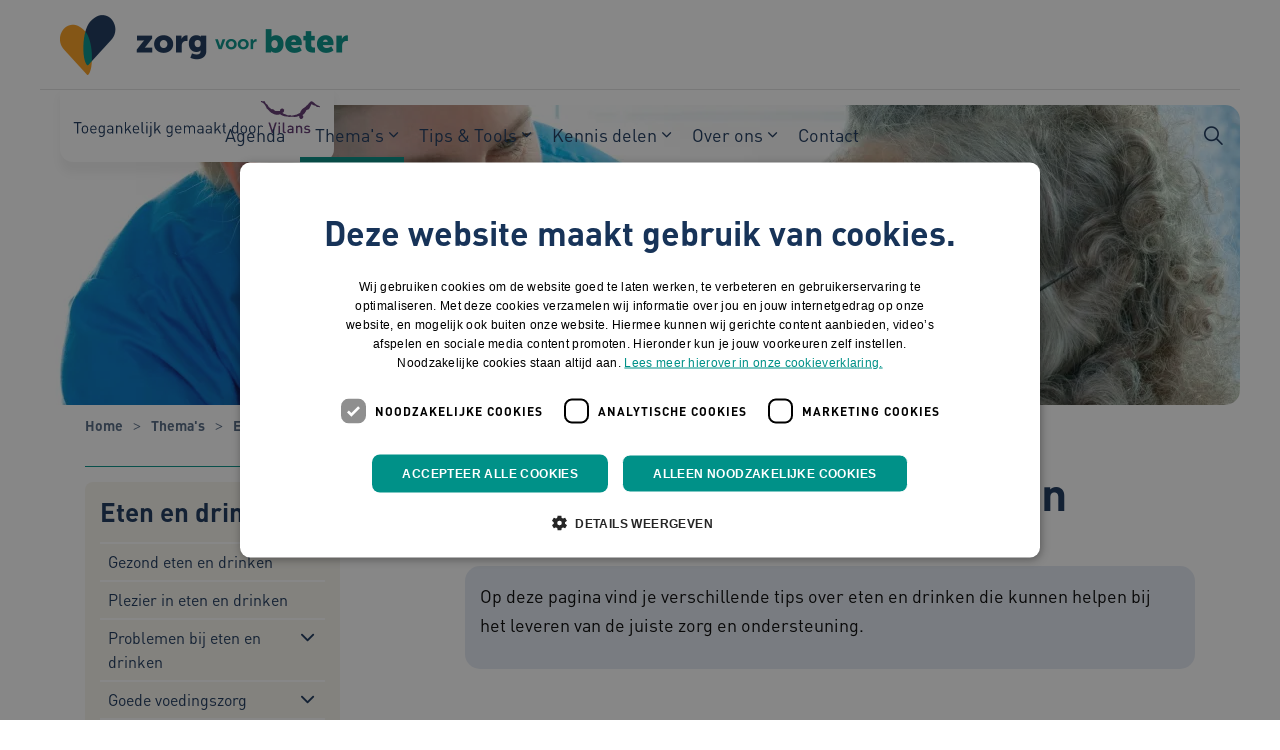

--- FILE ---
content_type: text/html; charset=utf-8
request_url: https://www.zorgvoorbeter.nl/thema-s/eten-en-drinken/tips
body_size: 14314
content:

<!DOCTYPE html>
<html dir="ltr" lang="nl" class="no-js usn baseline">
<head>
    
    
    <script type="text/javascript" charset="UTF-8">
const params = new URLSearchParams(window.location.search)
if (!params.has('blueconic'))
{
document.write('<script src="//cdn.cookie-script.com/s/a63053b69551073e6efa1e113ae061e4.js"><\/script>');
}
</script>

<script  type='text/plain' data-cookiescript='accepted' data-cookiecategory='targeting' src="https://i308.zorgvoorbeter.nl/script.js"></script>
    
<!-- Server Side Tracking by Taggrs.io -->
 <script>(function(w,d,s,l,i){w[l]=w[l]||[];w[l].push({'gtm.start':new Date().getTime(),event:'gtm.js'});var f=d.getElementsByTagName(s)[0],j=d.createElement(s),dl=l!='dataLayer'?'&l='+l:'';j.async=true;j.src='https://sst.zorgvoorbeter.nl/dirtG7BgPv.js?tg='+i+dl;f.parentNode.insertBefore(j,f);})(window,document,'script','dataLayer','5X9TRNV');</script>
<!-- End Server Side Tracking by Taggrs.io -->

    <meta charset="utf-8">
    <meta name="viewport" content="width=device-width, initial-scale=1, shrink-to-fit=no, maximum-scale=2">

    
    <title>Tips over eten en drinken in de ouderenzorg</title>
    <meta name="description" content="Op deze pagina vind je verschillende tips over eten en drinken die kunnen helpen bij het leveren van de juiste zorg en ondersteuning.">
        <link rel="canonical" href="https://www.zorgvoorbeter.nl/thema-s/eten-en-drinken/tips" />
<meta name="robots" content="index,follow" />

<meta name="id" content="a5cd75ac-f462-411a-8d84-68c65224d46e" />
<meta name="slug" content="zorgvoorbeter_nl_tips_over_eten_en_drinken" />
<meta name="current_channel" content="zorgvoorbeter_nl" />
<meta name="codename" content="tips_over_eten_en_drinken" />
<meta name="type" content="article" />

<meta name="twitter:site" content="@zorgvoorbeter" />
<meta name="twitter:title" content="Tips over eten en drinken" />
<meta name="twitter:description" content="Op deze pagina vind je verschillende tips voor betere zorg bij eten en drinken." />
<meta name="twitter:card" content="Op deze pagina vind je verschillende tips voor betere zorg bij eten en drinken." />
<meta name="twitter:image" content="https://media.vilans.nl/image/upload/t_twittercard/v1669023046/Visuals/zorgverlener-voert-oudere-vrouw.jpg" />

<meta name="og:description" content="Op deze pagina vind je verschillende tips voor betere zorg bij eten en drinken." />
<meta name="og:title" content="Tips over eten en drinken" />
<meta property="og:url" content="https://www.zorgvoorbeter.nl/thema-s/eten-en-drinken/tips" />
<meta property="og:type" content="website" />
<meta property="og:image" content="https://media.vilans.nl/image/upload/t_ogimage/v1669023046/Visuals/zorgverlener-voert-oudere-vrouw.jpg" />
<meta property="og:site_name" content="zorgvoorbeter_nl" />
<meta property="og:locale" content="nl-NL" />
<meta property="article:modified_time" content="2025-09-15T06:41:55.0000000Z" />
<meta property="article:published_time" content="2025-03-12T23:00:00.0000000Z" />
<meta property="fb:admins" content="" />

<meta name="target_audience_code" content="ouderen" />
<meta name="target_audience" content="Ouderen" />
<meta name="functions_code" content="verpleegkundigen,verzorgenden,zorgverleners,mantelzorgers" />
<meta name="functions" content="Verpleegkundigen,Verzorgenden,Zorgverleners ,Mantelzorgers" />
<meta name="care_types_code" content="ouderenzorg,verpleeghuissector" />
<meta name="care_types" content="Ouderenzorg ,Verpleeghuiszorg " />
<meta name="themes_code" content="kwaliteit_van_zorg,gezondheid,drinken,eten" />
<meta name="themes" content="Kwaliteit van zorg ,Gezondheid,Drinken,Eten" />
<meta name="source_channel_code" content="zorgvoorbeter_nl" />
<meta name="source_channel" content="zorgvoorbeter.nl" />
<meta name="target_channels_code" content="zorgvoorbeter_nl" />
<meta name="target_channels" content="zorgvoorbeter.nl" />

<script type="application/ld+json">{"@context": "https://schema.org","@type": "WebPage","name": "Tips over eten en drinken","dateModified":"2025-09-15T06:41:55.0000000Z","datePublished":"2025-06-26T18:26:14.0000000Z","publisher":{"@type":"Person","name":"Mieke van Hamersveld","jobTitle":"Onderzoeker","knowsAbout":"Het structureel en optimaal laten stromen van kennis over de langdurige zorg, tussen praktijk, onderwijs en wetenschap. Zodat zorgprofessionals, mantelzorgers en studenten in zorg en welzijn toegang hebben tot kennis die hen past. Dát is wat mij drijft binnen mijn werk bij Vilans.\nAls projectleider ‘Verbinden onderwijs, onderzoek en praktijk’ probeer ik, samen met mijn collega Nathalie Stolwijk, een bijdrage te leveren aan het optimaliseren van deze kennisinfrastructuur door kennisbehoeften van zorgprofessionals, mantelzorgers en studenten structureel en gestructureerd in kaart te brengen. Zodat kennisorganisaties, onderwijs, wetenschap en praktijk hier hun activiteiten op aan kunnen passen en de zorgprofessional antwoord krijgt op zijn kennisvragen.\nOm de kennisinfrastructuur echt goed te laten stromen is een goede samenwerking tussen bovengenoemde partijen essentieel. Ik denk dat op dit vlak nog veel te winnen valt. Ook hier zet ik me graag voor in door samen met andere organisaties in gesprek te gaan hoe beter te verbinden op het gebied van kennisvragen en de kennisinfrastructuur in het algemeen. Samen kunnen we zoveel meer dan alleen!&nbsp;\nAls we breder kijken dan is een goed werkende kennisinfrastructuur tevens een vereiste voor de passende zorg van de toekomst: zorg die zowel mensgericht, houdbaar als duurzaam is. Binnen het thema Passende zorg werk ik binnen Vilans mee aan het beter vindbaar maken van passende interventies.\nNaast mijn interesse in passende zorg en de kennisinfrastructuur, heeft het inhoudelijke thema eten en drinken bij dementie nog steeds een speciale plek in mijn hart. Als voormalig diëtist in de ouderenzorg ben ik nog steeds betrokken bij diverse projecten rondom dit thema en ik geef nog steeds graag advies op het gebied van voedingsvisie en -beleid binnen het verpleeghuis en eten en drinken bij dementie.\nHeb je vragen voor me of vind je het leuk om eens van gedachten te wisselen? Laat het me even weten. Ik sta altijd open voor een kop thee!\nWapenfeiten\n\n  Is opgeleid als diëtist en klinisch epidemioloog.&nbsp;\n  Is projectleider bij het project ‘Verbinden onderwijs, onderzoek en praktijk’ (kennisinfrastructuur langdurige zorg).\n  Is onderzoeker bij het programma ‘Passende zorg - onderbouwde interventies’.\n  Heeft 12 jaar ervaring in de langdurige zorg als diëtist en adviseur eten en drinken. Zowel in de thuiszorg als in het verpleeghuis.&nbsp;\n  Schreef mee aan het thema Eten en drinken op Zorg voor Beter.\n"},"image":"https://media.vilans.nl/image/upload/t_ogimage/v1669023046/Visuals/zorgverlener-voert-oudere-vrouw.jpg"}</script>

    





        <link href="/sb/vilans-ltr-css-bundle.css.v639016933944924558" media="all" rel="stylesheet" />

    <link href="/sb/shared-css-bundle.css.v639016933944924558" media="all" rel="stylesheet" />
    <link href="/sb/vilans-css-bundle.css.v639016933944924558" rel="stylesheet" media="screen and (min-width:1075px)">
    <link href="/sb/vilans-css-bundle.css.v639016933944924558" rel="preload" media="all" as="style" onload="this.rel='stylesheet'">
    <link rel="stylesheet" media="all" href="/uSkinned/css/generated/978ff7b5-15b9-41c3-b95f-57e9ac1e80c0.css?version=638986327985900000" />

    <link href="/sb/vilans-css-large-bundle.css.v639016933944924558" media="screen and (min-width:1075px)" rel="stylesheet" />
    <link href="/sb/vilans-css-small-bundle.css.v639016933944924558" media="screen and (min-width:0) and (max-width:1074px)" rel="stylesheet" />

    <link href="/sb/vilans-css-prnt-bundle.css.v639016933944924558" media="print" rel="stylesheet" />




            <link rel="shortcut icon" type="image/png" href="/media/hekhpuw1/favicon.png?width=32&amp;height=32">
        <link rel="apple-touch-icon" sizes="57x57" type="image/png" href="/media/hekhpuw1/favicon.png?width=57&amp;height=57">
        <link rel="apple-touch-icon" sizes="60x60" type="image/png" href="/media/hekhpuw1/favicon.png?width=60&amp;height=60">
        <link rel="apple-touch-icon" sizes="72x72" type="image/png" href="/media/hekhpuw1/favicon.png?width=72&amp;height=72">
        <link rel="apple-touch-icon" sizes="76x76" type="image/png" href="/media/hekhpuw1/favicon.png?width=76&amp;height=76">
        <link rel="apple-touch-icon" sizes="114x114" type="image/png" href="/media/hekhpuw1/favicon.png?width=114&amp;height=114">
        <link rel="apple-touch-icon" sizes="120x120" type="image/png" href="/media/hekhpuw1/favicon.png?width=120&amp;height=120">
        <link rel="apple-touch-icon" sizes="144x144" type="image/png" href="/media/hekhpuw1/favicon.png?width=144&amp;height=144">
        <link rel="apple-touch-icon" sizes="152x152" type="image/png" href="/media/hekhpuw1/favicon.png?width=152&amp;height=152">
        <link rel="apple-touch-icon" sizes="180x180" type="image/png" href="/media/hekhpuw1/favicon.png?width=180&amp;height=180">
        <link rel="icon" sizes="16x16" type="image/png" href="/media/hekhpuw1/favicon.png?width=16&amp;height=16">
        <link rel="icon" sizes="32x32" type="image/png" href="/media/hekhpuw1/favicon.png?width=32&amp;height=32">
        <link rel="icon" sizes="96x96" type="image/png" href="/media/hekhpuw1/favicon.png?width=96&amp;height=96">
        <link rel="icon" sizes="192x192" type="image/png" href="/media/hekhpuw1/favicon.png?width=192&amp;height=192">
        <meta name="msapplication-square70x70logo" content="/media/hekhpuw1/favicon.png?width=70&height=70" />
        <meta name="msapplication-square150x150logo" content="/media/hekhpuw1/favicon.png?width=150&height=150" />
        <meta name="msapplication-wide310x150logo" content="/media/hekhpuw1/favicon.png?width=310&height=150" />
        <meta name="msapplication-square310x310logo" content="/media/hekhpuw1/favicon.png?width=310&height=310" />

    
    

    
              <script nonce="KS2vczr9U2P/kqkywDLbMcEc">
                window.hydrationQueue = window.hydrationQueue || [];
              </script>
            

    
    

</head>
<body 
    
 class="body-bg body-bg-solid header-06-lg header-04-sm show_header-on-scroll-lg show_header-on-scroll-sm directional-icons-chevron    max-width       main-navigation-underline-link-hover  secondary-navigation-underline-link-hover  content-underline-link-hover  footer-underline-link-hover     zoom_hover"

>


    <!-- Server Side Tracking by Taggrs.io (noscript) -->
 <noscript><iframe src="https://sst.zorgvoorbeter.nl/dirtG7BgPv.html?tg=5X9TRNV" height="0" width="0" style="display:none;visibility:hidden"></iframe></noscript>
<!-- End Server Side Tracking by Taggrs.io (noscript) -->
    

<!-- Skip links -->
<a class="skip-to-content visually-hidden-focusable" id="skip-to-content-link" href="#site-content">Naar hoofdinhoud</a>
<a class="skip-to-content visually-hidden-focusable" id="skip-to-footer-link" href="#site-footer">Naar footer</a>
<!--// Skip links -->
<!-- Site -->
<div id="site">

    <!-- Header -->
        

    <header id="site-header" class="header-bg header-bg-solid" tabindex="-1">
        <div class="container-fluid">
            <div class="row">

                    <div id="logo" >
        <a href="/" title="Zorg voor Beter">
                    <picture>
                            <source type="image/webp" srcset="/media/ut2pcvgb/logo-zvb_rgb_2.png?format=webp" width="245" height="60">
                            <img src="/media/ut2pcvgb/logo-zvb_rgb_2.png?format=webp" alt="Logo Zorg voor Beter, naar de homepage" width="245" height="60">

                    </picture>
            <span>Zorg voor Beter</span>
        </a>
    </div>



                    <button id="burgerNavStyle" class="expand-header expand-3-bars expand-even-lines expand-active-cross" type="button" aria-expanded="false" aria-label="Menu in/uitklappen">
                        <span>
                            <i class="expand-text">Menu</i>
                        </span>
                    </button>

                
        <nav aria-label="Main Navigation" class="main nav-dropdown navigation-dropdown-bg navigation-dropdown-bg-solid">
            <ul>

                    <li  class="no-child ">
                        <span><a href="https://www.zorgvoorbeter.nl/agenda"    >Agenda</a></span>
                    </li>
                    <li  class="has-child active">
                        <span><a href="https://www.zorgvoorbeter.nl/thema-s"    >Thema's</a></span>
                            <button class="expand-subpages" type="button" aria-expanded="false" aria-label="Subpagina&#x27;s in/uitklappen Thema's">
                                <span aria-hidden="true">Subpagina&#x27;s in/uitklappen Thema's</span>
                            </button>
                                <ul  class="nav-main-col-3 nav-main-width-720">
                    <li  class="no-child ">
                        <span><a href="https://www.zorgvoorbeter.nl/thema-s/communiceren-in-de-zorg"    >Communiceren in de zorg</a></span>
                    </li>
                    <li  class="no-child ">
                        <span><a href="https://www.zorgvoorbeter.nl/thema-s/dementie"    >Dementie</a></span>
                    </li>
                    <li  class="no-child ">
                        <span><a href="https://www.zorgvoorbeter.nl/thema-s/depressie"    >Depressie</a></span>
                    </li>
                    <li  class="no-child ">
                        <span><a href="https://www.zorgvoorbeter.nl/thema-s/digitale-zorg"    >Digitale zorg</a></span>
                    </li>
                    <li  class="no-child ">
                        <span><a href="https://www.zorgvoorbeter.nl/thema-s/diversiteit-en-inclusie"    >Diversiteit en inclusie</a></span>
                    </li>
                    <li  class="no-child active">
                        <span><a href="https://www.zorgvoorbeter.nl/thema-s/eten-en-drinken"    >Eten en drinken</a></span>
                    </li>
                    <li  class="no-child ">
                        <span><a href="https://www.zorgvoorbeter.nl/thema-s/huidletsel"    >Huidletsel</a></span>
                    </li>
                    <li  class="no-child ">
                        <span><a href="https://www.zorgvoorbeter.nl/thema-s/infectiepreventie"    >Infectiepreventie</a></span>
                    </li>
                    <li  class="no-child ">
                        <span><a href="https://www.zorgvoorbeter.nl/thema-s/informele-zorg"    >Informele zorg</a></span>
                    </li>
                    <li  class="no-child ">
                        <span><a href="https://www.zorgvoorbeter.nl/thema-s/intimiteit-en-seksualiteit"    >Intimiteit en seksualiteit</a></span>
                    </li>
                    <li  class="no-child ">
                        <span><a href="https://www.zorgvoorbeter.nl/thema-s/lichamelijke-verzorging"    >Lichamelijke verzorging</a></span>
                    </li>
                    <li  class="no-child ">
                        <span><a href="https://www.zorgvoorbeter.nl/thema-s/medicatieveiligheid"    >Medicatieveiligheid</a></span>
                    </li>
                    <li  class="no-child ">
                        <span><a href="https://www.zorgvoorbeter.nl/thema-s/palliatieve-zorg"    >Palliatieve zorg</a></span>
                    </li>
                    <li  class="no-child ">
                        <span><a href="https://www.zorgvoorbeter.nl/thema-s/persoonsgerichte-zorg"    >Persoonsgerichte zorg</a></span>
                    </li>
                    <li  class="no-child ">
                        <span><a href="https://www.zorgvoorbeter.nl/thema-s/samenwerken-in-de-wijk"    >Samenwerken in de wijk</a></span>
                    </li>
                    <li  class="no-child ">
                        <span><a href="https://www.zorgvoorbeter.nl/thema-s/valpreventie"    >Valpreventie</a></span>
                    </li>
                    <li  class="no-child ">
                        <span><a href="https://www.zorgvoorbeter.nl/thema-s/werken-met-het-zorgdossier"    >Werken met het zorgdossier</a></span>
                    </li>
                    <li  class="no-child ">
                        <span><a href="https://www.zorgvoorbeter.nl/thema-s/werkplezier"    >Werkplezier</a></span>
                    </li>
                    <li  class="no-child ">
                        <span><a href="https://www.zorgvoorbeter.nl/thema-s/zelfredzaamheid"    >Zelfredzaamheid</a></span>
                    </li>
                    <li  class="no-child ">
                        <span><a href="https://www.zorgvoorbeter.nl/thema-s/zingeving"    >Zingeving</a></span>
                    </li>
                    <li  class="no-child ">
                        <span><a href="https://www.zorgvoorbeter.nl/thema-s/zorg-en-dwang"    >Zorg en dwang</a></span>
                    </li>
                                </ul>
                    </li>
                    <li  class="has-child ">
                        <span><a href="https://www.zorgvoorbeter.nl/tips-tools"    >Tips & Tools</a></span>
                            <button class="expand-subpages" type="button" aria-expanded="false" aria-label="Subpagina&#x27;s in/uitklappen Tips & Tools">
                                <span aria-hidden="true">Subpagina&#x27;s in/uitklappen Tips & Tools</span>
                            </button>
                                <ul  class="nav-main-col-1 nav-main-width-240">
                    <li  class="no-child ">
                        <span><a href="https://www.zorgvoorbeter.nl/tips-tools/tips"    >Tips</a></span>
                    </li>
                    <li  class="no-child ">
                        <span><a href="https://www.zorgvoorbeter.nl/tips-tools/tools"    >Tools</a></span>
                    </li>
                    <li  class="no-child ">
                        <span><a href="https://www.zorgvoorbeter.nl/tips-tools/triage"    >Triage</a></span>
                    </li>
                                </ul>
                    </li>
                    <li  class="has-child ">
                        <span><a href="https://www.zorgvoorbeter.nl/kennis-delen"    >Kennis delen</a></span>
                            <button class="expand-subpages" type="button" aria-expanded="false" aria-label="Subpagina&#x27;s in/uitklappen Kennis delen">
                                <span aria-hidden="true">Subpagina&#x27;s in/uitklappen Kennis delen</span>
                            </button>
                                <ul  class="nav-main-col-1 nav-main-width-240">
                    <li  class="no-child ">
                        <span><a href="https://www.zorgvoorbeter.nl/kennis-delen/duurzame-zorg"    >Duurzame zorg</a></span>
                    </li>
                    <li  class="no-child ">
                        <span><a href="https://www.zorgvoorbeter.nl/kennis-delen/generiek-kompas"    >Generiek kompas</a></span>
                    </li>
                    <li  class="no-child ">
                        <span><a href="https://www.zorgvoorbeter.nl/kennis-delen/leren-en-veranderen"    >Leren en veranderen</a></span>
                    </li>
                    <li  class="no-child ">
                        <span><a href="https://www.zorgvoorbeter.nl/kennis-delen/onderwijs"    >Onderwijs</a></span>
                    </li>
                    <li  class="no-child ">
                        <span><a href="https://www.zorgvoorbeter.nl/kennis-delen/wetgeving"    >Wetgeving</a></span>
                    </li>
                    <li  class="no-child ">
                        <span><a href="https://www.zorgvoorbeter.nl/kennis-delen/zorgakkoorden"    >Zorgakkoorden</a></span>
                    </li>
                                </ul>
                    </li>
                    <li  class="has-child ">
                        <span><a href="https://www.zorgvoorbeter.nl/over-ons"    >Over ons</a></span>
                            <button class="expand-subpages" type="button" aria-expanded="false" aria-label="Subpagina&#x27;s in/uitklappen Over ons">
                                <span aria-hidden="true">Subpagina&#x27;s in/uitklappen Over ons</span>
                            </button>
                                <ul  class="nav-main-col-1 nav-main-width-240">
                    <li  class="no-child ">
                        <span><a href="https://www.zorgvoorbeter.nl/over-ons/over-zorg-voor-beter"    >Over Zorg voor Beter</a></span>
                    </li>
                    <li  class="no-child ">
                        <span><a href="https://www.zorgvoorbeter.nl/over-ons/onze-experts"    >Onze experts</a></span>
                    </li>
                    <li  class="no-child ">
                        <span><a href="https://www.zorgvoorbeter.nl/over-ons/promotiepagina"    >Promotiepagina</a></span>
                    </li>
                    <li  class="no-child ">
                        <span><a href="https://www.zorgvoorbeter.nl/over-ons/het-zorg-voor-beter-panel"    >Het Zorg voor Beter-panel</a></span>
                    </li>
                                </ul>
                    </li>
                    <li  class="no-child ">
                        <span><a href="https://www.zorgvoorbeter.nl/contact"    >Contact</a></span>
                    </li>
            </ul>
        </nav>


                
                
                
        <div class="form site-search-form site-search" aria-label="">
            <form role="search" action="/zoekresultaten/" method="get" name="searchForm">
                <div class="form-container">
                    <div class="form-group">
                        <input type="text" class="form-control js-search-text" name="search_field" aria-label="Zoek op de site"
                               placeholder="Zoek op de site" value="">
                    </div>
                    <button type="submit" role="button" aria-label="Zoeken" class="btn base-btn-bg base-btn-bg-solid base-btn-bg-hover-solid base-btn-text base-btn-borders btn-search">
                        <span></span>
                        <i aria-hidden="true" class="icon usn_ion-ios-search"></i>
                    </button>
                </div>
            </form>
            <button class="expand-search" data-bs-toggle="collapse" type="button" aria-expanded="false" aria-label="Zoekbalk in/uitklappen">
                <em>Zoekopdracht in/uitklappen</em>
                <i aria-hidden="true" class="icon usn_ion-ios-search search-icon"></i>
                <i aria-hidden="true" class="icon usn_ion-md-close close-icon"></i>
            </button>
        </div>

            </div>
        </div>
    </header>


    <!--// Header -->
    <!-- Content -->
    <main id="site-content" tabindex="-1">
            

    <section id="7bed044e-f58e-4325-9d54-fa3a30e9d53d" class="content component usn_cmp_pods base-bg base-bg-solid  tagline-container" >  

        <div class="component-inner">
                    <div class="container">


            

        <div class="component-main row listing  listing_basic-grid listing-pods "  role=list>
    <div class="item   items-1 col-12 item_text-boxed item_overlay usn_pod_textimage text-left tagline " data-os-animation="fadeIn" data-os-animation-delay="0s" data-os-animation-duration="1,2s" role=listitem>
            <div class="inner  base-bg base-bg-solid ">
                    <a href="https://www.zorgvoorbeter.nl/toegankelijk-gemaakt-door-vilans"  >
                    <div class="info align-self-center">

                        

                            <div class="text base-text">
                                <p><img src="/media/ufhj1yyz/zvbtaglinemonopaars.svg" alt="Toegankelijk gemaakt door Vilans"></p>
                            </div>

                    </div>
                </a>
            </div>
    </div>
    <div class="item   items-1 col-12 item_text-boxed item_overlay usn_pod_textimage text-left tagline tagline-compact " data-os-animation="fadeIn" data-os-animation-delay="0s" data-os-animation-duration="1,2s" role=listitem>
            <div class="inner  base-bg base-bg-solid ">
                    <a href="https://www.zorgvoorbeter.nl/toegankelijk-gemaakt-door-vilans"  >
                    <div class="info align-self-center">

                        

                            <div class="text base-text">
                                <p><img src="/media/ldefflyf/zvbtaglinecompact.svg" alt="Toegankelijk gemaakt door Vilans"></p>
                            </div>

                    </div>
                </a>
            </div>
    </div>
        </div>




                    </div>
        </div>
    </section>


    <section id="3ae77472-f1a0-40ef-90aa-7c10d5b119e6" class="content component usn_cmp_previewchannelsswitch base-bg base-bg-solid has-box-shadows " >  

        <div class="component-inner">


            


        </div>
    </section>

            








    <section id="d04405c3-7835-41ce-b47b-6d14cc718464" class="content component usn_cmp_reusablecomponents base-bg base-bg-solid pb-0 " >  

        <div class="component-inner">
                    <div class="container-fluid pl-0 pr-0">


                        <div class="" data-os-animation="fadeIn" data-os-animation-delay="0s" data-os-animation-duration="1,2s">

                                    <div class="component usn_cmp_truelimebanner">
                                        





<div class="item  item_short-banner  base-bg base-bg-solid ">


        <picture>
            <source type="image/avif" srcset="https://media.vilans.nl/image/upload/t_herobanner/f_auto,q_auto/v1669023046/Visuals/zorgverlener-voert-oudere-vrouw.jpg" media="(min-width: 991px)">
            <source type="image/webp" srcset="https://media.vilans.nl/image/upload/t_herobanner/f_auto,q_auto/v1669023046/Visuals/zorgverlener-voert-oudere-vrouw.jpg" media="(min-width: 991px)">
            <source type="image/png" srcset="https://media.vilans.nl/image/upload/t_herobanner/f_auto,q_auto/v1669023046/Visuals/zorgverlener-voert-oudere-vrouw.jpg" media="(min-width: 991px)">
            <source type="image/jpeg" srcset="https://media.vilans.nl/image/upload/t_herobanner/f_auto,q_auto/v1669023046/Visuals/zorgverlener-voert-oudere-vrouw.jpg" media="(min-width: 991px)">

            <source type="image/avif" srcset="https://media.vilans.nl/image/upload/t_herobanner/f_auto,q_auto,w_990,c_scale/v1669023046/Visuals/zorgverlener-voert-oudere-vrouw.jpg" media="(min-width: 771px)">
            <source type="image/webp" srcset="https://media.vilans.nl/image/upload/t_herobanner/f_auto,q_auto,w_990,c_scale/v1669023046/Visuals/zorgverlener-voert-oudere-vrouw.jpg" media="(min-width: 771px)">
            <source type="image/png" srcset="https://media.vilans.nl/image/upload/t_herobanner/f_auto,q_auto,w_990,c_scale/v1669023046/Visuals/zorgverlener-voert-oudere-vrouw.jpg" media="(min-width: 771px)">
            <source type="image/jpeg" srcset="https://media.vilans.nl/image/upload/t_herobanner/f_auto,q_auto,w_990,c_scale/v1669023046/Visuals/zorgverlener-voert-oudere-vrouw.jpg" media="(min-width: 771px)">

            <source type="image/avif" srcset="https://media.vilans.nl/image/upload/t_herobanner/f_auto,q_auto,w_770,c_scale/v1669023046/Visuals/zorgverlener-voert-oudere-vrouw.jpg" media="(min-width: 576px)">
            <source type="image/webp" srcset="https://media.vilans.nl/image/upload/t_herobanner/f_auto,q_auto,w_770,c_scale/v1669023046/Visuals/zorgverlener-voert-oudere-vrouw.jpg" media="(min-width: 576px)">
            <source type="image/png" srcset="https://media.vilans.nl/image/upload/t_herobanner/f_auto,q_auto,w_770,c_scale/v1669023046/Visuals/zorgverlener-voert-oudere-vrouw.jpg" media="(min-width: 576px)">
            <source type="image/jpeg" srcset="https://media.vilans.nl/image/upload/t_herobanner/f_auto,q_auto,w_770,c_scale/v1669023046/Visuals/zorgverlener-voert-oudere-vrouw.jpg" media="(min-width: 576px)">

            <source type="image/avif" srcset="https://media.vilans.nl/image/upload/t_herobanner/f_auto,q_auto,w_575,c_scale/v1669023046/Visuals/zorgverlener-voert-oudere-vrouw.jpg" media="(min-width: 0px)">
            <source type="image/webp" srcset="https://media.vilans.nl/image/upload/t_herobanner/f_auto,q_auto,w_575,c_scale/v1669023046/Visuals/zorgverlener-voert-oudere-vrouw.jpg" media="(min-width: 0px)">
            <source type="image/avif" srcset="https://media.vilans.nl/image/upload/t_herobanner/f_auto,q_auto,w_575,c_scale/v1669023046/Visuals/zorgverlener-voert-oudere-vrouw.jpg" media="(min-width: 0px)">
            <source type="image/jpeg" srcset="https://media.vilans.nl/image/upload/t_herobanner/f_auto,q_auto,w_575,c_scale/v1669023046/Visuals/zorgverlener-voert-oudere-vrouw.jpg" media="(min-width: 0px)">

            <img class="image background-image" src="https://media.vilans.nl/image/upload/t_herobanner/f_auto,q_auto/v1669023046/Visuals/zorgverlener-voert-oudere-vrouw.jpg" alt="">
        </picture>

    <div class="inner">
        <div class="container">
            <div class="row text-left justify-content-center info_align-middle">
                <div class="info col">
                    <div class="d-table">
                        <div class="d-table-cell">
                            






                            



                        </div>
                    </div>
                </div>
            </div>
        </div>
    </div>

</div>
                                    </div>
            </div>



                    </div>
        </div>
    </section>

<!-- Breadcrumb -->
 



<section class="breadcrumb-trail">
    <div class="container">
        <nav aria-label="">
            <ol class="breadcrumb" itemscope itemtype="http://schema.org/BreadcrumbList">
                    <li class="breadcrumb-item" itemprop="itemListElement" itemscope itemtype="http://schema.org/ListItem">
                        <a href="https://www.zorgvoorbeter.nl" itemtype="http://schema.org/Thing" itemprop="item">
                            <span itemprop="name"><i aria-hidden="true" class="icon before"></i>Home</span>
                        </a>
                        <meta itemprop="position" content="1"/>
                    </li>
                    <li class="breadcrumb-item" itemprop="itemListElement" itemscope itemtype="http://schema.org/ListItem">
                        <a href="https://www.zorgvoorbeter.nl/thema-s" itemtype="http://schema.org/Thing" itemprop="item">
                            <span itemprop="name"><i aria-hidden="true" class="icon before"></i>Thema's</span>
                        </a>
                        <meta itemprop="position" content="2"/>
                    </li>
                    <li class="breadcrumb-item" itemprop="itemListElement" itemscope itemtype="http://schema.org/ListItem">
                        <a href="https://www.zorgvoorbeter.nl/thema-s/eten-en-drinken" itemtype="http://schema.org/Thing" itemprop="item">
                            <span itemprop="name"><i aria-hidden="true" class="icon before"></i>Eten en drinken</span>
                        </a>
                        <meta itemprop="position" content="3"/>
                    </li>

                <li itemprop="itemListElement" itemscope itemtype="http://schema.org/ListItem" class="breadcrumb-item active" aria-current="page">
                    <span itemprop="name">
                        <i aria-hidden="true" class="icon before"></i>Tips over eten en drinken
                    </span>
                    <meta itemprop="position" content="4"/>
                </li>
            </ol>
        </nav>
    </div>
</section>
<!--// Breadcrumb -->

    <section class="content component base-bg base-bg-solid"><div class="container">

<div class="row justify-content-between">
        <!-- Second column -->
        <div class="left-col col-xl-3 col-lg-4 col-12 order-lg-1 order-2 mobile-bottom-col">







        <!-- Pods -->
        <div class="swp">

                <div class="listing listing-pods">


                <div class="item usn_pod_truelimesubnavigationpod swp-item show-on-top-mobile">
                    <div class="inner">
                        


            <nav aria-label="Sub Page Navigation" class="tl-sub c6-bg c6-bg-solid">
                <h2 class="heading c6-heading heading-h3">
                    <a href="https://www.zorgvoorbeter.nl/thema-s/eten-en-drinken" class="c6-heading">
                        Eten en drinken
                    </a>
                    <i aria-hidden="true" class="icon"></i>
                </h2>
                <button class="expand-button" type="button" aria-expanded="false" aria-label="Submenu in/uitklappen">
                    <span aria-hidden="true">Submenu in/uitklappen</span>
                </button>
            <ul>
                        <li  class="no-child ">
                            <span class="c6-open">
                                <a href="https://www.zorgvoorbeter.nl/thema-s/eten-en-drinken/gezond-eten-en-drinken" class="c6-link" >
Gezond eten en drinken                                </a>

                            </span>


                        </li>
                        <li  class="no-child ">
                            <span class="c6-open">
                                <a href="https://www.zorgvoorbeter.nl/thema-s/eten-en-drinken/plezier-in-eten-en-drinken" class="c6-link" >
Plezier in eten en drinken                                </a>

                            </span>


                        </li>
                        <li  class="has-child ">
                            <span class="c6-open">
                                <a href="https://www.zorgvoorbeter.nl/thema-s/eten-en-drinken/problemen-bij-eten-en-drinken" class="c6-link" >
Problemen bij eten en drinken                                </a>

                                    <i aria-hidden="true" class="icon"></i>
                            </span>

                                    <button class="expand-subpages" type="button" aria-expanded="false" aria-label="Subpagina&#x27;s in/uitklappen Problemen bij eten en drinken">
                                        <span aria-hidden="true">Subpagina&#x27;s in/uitklappen Problemen bij eten en drinken</span>
                                    </button>

            <ul>
                        <li  class="no-child ">
                            <span class="c6-open">
                                <a href="https://www.zorgvoorbeter.nl/thema-s/eten-en-drinken/problemen-bij-eten-en-drinken/slikproblemen" class="c6-link" >
Slikproblemen                                </a>

                            </span>


                        </li>
                        <li  class="no-child ">
                            <span class="c6-open">
                                <a href="https://www.zorgvoorbeter.nl/thema-s/eten-en-drinken/problemen-bij-eten-en-drinken/ondervoeding" class="c6-link" >
Ondervoeding                                </a>

                            </span>


                        </li>
                        <li  class="no-child ">
                            <span class="c6-open">
                                <a href="https://www.zorgvoorbeter.nl/thema-s/eten-en-drinken/problemen-bij-eten-en-drinken/uitdroging" class="c6-link" >
Uitdroging                                </a>

                            </span>


                        </li>
                        <li  class="no-child ">
                            <span class="c6-open">
                                <a href="https://www.zorgvoorbeter.nl/thema-s/eten-en-drinken/problemen-bij-eten-en-drinken/overgewicht" class="c6-link" >
Overgewicht                                </a>

                            </span>


                        </li>
            </ul>
                        </li>
                        <li  class="has-child ">
                            <span class="c6-open">
                                <a href="https://www.zorgvoorbeter.nl/thema-s/eten-en-drinken/goede-voedingszorg" class="c6-link" >
Goede voedingszorg                                </a>

                                    <i aria-hidden="true" class="icon"></i>
                            </span>

                                    <button class="expand-subpages" type="button" aria-expanded="false" aria-label="Subpagina&#x27;s in/uitklappen Goede voedingszorg">
                                        <span aria-hidden="true">Subpagina&#x27;s in/uitklappen Goede voedingszorg</span>
                                    </button>

            <ul>
                        <li  class="no-child ">
                            <span class="c6-open">
                                <a href="https://www.zorgvoorbeter.nl/thema-s/eten-en-drinken/goede-voedingszorg/wegen-meten-en-bmi" class="c6-link" >
Wegen, meten en BMI                                </a>

                            </span>


                        </li>
                        <li  class="no-child ">
                            <span class="c6-open">
                                <a href="https://www.zorgvoorbeter.nl/thema-s/eten-en-drinken/goede-voedingszorg/eten-en-drinken-bij-dementie" class="c6-link" >
Eten en drinken bij dementie                                </a>

                            </span>


                        </li>
            </ul>
                        </li>
                        <li  class="no-child ">
                            <span class="c6-open">
                                <a href="https://www.zorgvoorbeter.nl/thema-s/eten-en-drinken/richtlijnen" class="c6-link" >
Richtlijnen                                </a>

                            </span>


                        </li>
                        <li  class="has-child ">
                            <span class="c6-open">
                                <a href="https://www.zorgvoorbeter.nl/thema-s/eten-en-drinken/scholing" class="c6-link" >
Scholing                                </a>

                                    <i aria-hidden="true" class="icon"></i>
                            </span>

                                    <button class="expand-subpages" type="button" aria-expanded="false" aria-label="Subpagina&#x27;s in/uitklappen Scholing">
                                        <span aria-hidden="true">Subpagina&#x27;s in/uitklappen Scholing</span>
                                    </button>

            <ul>
                        <li  class="no-child ">
                            <span class="c6-open">
                                <a href="https://www.zorgvoorbeter.nl/thema-s/eten-en-drinken/scholing/test-je-kennis-over-eten-en-drinken" class="c6-link" >
Test je kennis over eten en drinken                                </a>

                            </span>


                        </li>
            </ul>
                        </li>
                        <li  class="no-child ">
                            <span class="c6-open">
                                <a href="https://www.zorgvoorbeter.nl/thema-s/eten-en-drinken/tools" class="c6-link" >
Tools                                </a>

                            </span>


                        </li>
                        <li  class="no-child active">
                            <span class="c6-open">
                                <a href="https://www.zorgvoorbeter.nl/thema-s/eten-en-drinken/tips" class="c6-link" aria-current="page">
Tips                                </a>

                            </span>


                        </li>
                        <li  class="no-child ">
                            <span class="c6-open">
                                <a href="https://www.zorgvoorbeter.nl/thema-s/eten-en-drinken/praktijkvoorbeelden" class="c6-link" >
Praktijkvoorbeelden                                </a>

                            </span>


                        </li>
            </ul>
            </nav>

                    </div>
                </div>
                    <div class="item usn_pod_code swp-item ">
                        <div class="inner">
                                <div class="code-item " data-os-animation="fadeIn" data-os-animation-delay="0s" data-os-animation-duration="1,2s">
        <p style="margin: 0; color: rgba(var(--base-text), 1);">Deel deze pagina via:</p>
<ul style="display: flex; flex-wrap: wrap; gap: 15px; padding-bottom: 15px; margin: 0; list-style: none;">
    <li>
        <a href="https://wa.me/?text=:%20https%3A%2f%2fwww.zorgvoorbeter.nl&amp;via=vilans" title="Deel via Whatsapp" onclick="window.open('https://wa.me/?text=' + encodeURIComponent(document.title) + ':%20' + encodeURIComponent(document.URL)); return false;">
            <img style="width:24px;height:24px;border-radius:0;" class="lazypreload lazyloaded" src="/media/wxka3h4w/zorgvoorbeterwhatsapp.svg" data-src="/media/wxka3h4w/zorgvoorbeterwhatsapp.svg" alt="Deel deze pagina via Whatsapp">
        </a>
    </li>
    <li>
        <a href="mailto:?subject=&amp;body=:%20https%3A%2f%2fwww.zorgvoorbeter.nl" title="Deel via e-mail" onclick="window.open('mailto:?subject=' + encodeURIComponent(document.title) + '&amp;body=' +  encodeURIComponent(document.URL)); return false;">
            <img style="width:24px;height:24px;border-radius:0;" class="lazypreload lazyloaded" src="/media/qeljplxh/zorgvoorbetermail.svg" data-src="/media/qeljplxh/zorgvoorbetermail.svg" alt="Deel deze pagina via e-mail">
        </a>
    </li>
    <li>
        <a href="http://www.linkedin.com/shareArticle?mini=true&amp;url=https%3A%2f%2fwww.zorgvoorbeter.nl&amp;title=&amp;summary=&amp;source=https%3A%2f%2fwww.zorgvoorbeter.nl" title="Deel op LinkedIn" onclick="window.open('http://www.linkedin.com/shareArticle?mini=true&amp;url=' + encodeURIComponent(document.URL) + '&amp;title=' +  encodeURIComponent(document.title)); return false;">
            <img style="width:24px;height:24px;border-radius:0;" class="lazypreload lazyloaded" src="/media/swibn335/zorgvoorbeterlinkedin.svg" data-src="/media/swibn335/zorgvoorbeterlinkedin.svg" alt="Deel deze pagina op LinkedIn">
        </a>
    </li>
    <li>
        <a href="https://www.facebook.com/sharer/sharer.php?u=https%3A%2f%2fwww.zorgvoorbeter.nl&amp;t=" title="Deel op Facebook" onclick="window.open('https://www.facebook.com/sharer/sharer.php?u=' + encodeURIComponent(document.URL) + '&amp;t=' + encodeURIComponent(document.URL)); return false;">
            <img style="width:13px;height:24px;border-radius:0;" class="lazypreload lazyloaded" src="/media/w0qjwafp/zorgvoorbeterfacebook.svg" data-src="/media/w0qjwafp/zorgvoorbeterfacebook.svg" alt="Deel deze pagina op Facebook">
        </a>
    </li>
    <li>
        <a href="https://x.com/intent/tweet?source=https%3A%2f%2fwww.zorgvoorbeter.nl&amp;text=:%20https%3A%2f%2fwww.zorgvoorbeter.nl&amp;via=vilans" title="Deel op X (voorheen Twitter)" onclick="window.open('https://x.com/intent/tweet?text=' + encodeURIComponent(document.title) + ':%20' + encodeURIComponent(document.URL)); return false;">
            <img style="width:24px;height:24px;border-radius:0;" class="lazypreload lazyloaded" src="/media/y0lbcr3g/zorgvoorbeterx.svg" data-src="/media/y0lbcr3g/zorgvoorbeterx.svg" alt="Deel deze pagina op X (voorheen Twitter)">
        </a>
    </li>
</ul>
    </div>

                        </div>
                    </div>

                </div>

        </div>
        <!--// Pods -->

        </div>
        <!--// Second column -->
    <!-- Content column -->
    <div class="content-col right-col col-lg-8 col-12 order-lg-2 order-1">
        




    <section id="8e4727b6-2431-4973-8f9d-2881b790fb36" class="content component usn_cmp_truelimetext base-bg base-bg-solid  icon-title" >  

        <div class="component-inner">


            

        <div class="info">
            



<h1><img src="/media/r4ofqmeg/zvb_eten_en_drinken.svg?width=500&amp;height=500" alt="" width="500" height="500">Tips over eten en drinken</h1>        </div>




        </div>
    </section>


    <section id="dca101e8-19c2-4c9c-8979-3bef2f1d8177" class="content component usn_cmp_truelimetext c7-bg c7-bg-solid  " >  

        <div class="component-inner">


            

        <div class="info">
            



<p>Op deze pagina vind je verschillende tips over eten en drinken die kunnen helpen bij het leveren van de juiste zorg en ondersteuning. </p>        </div>




        </div>
    </section>


    <section id="b8c821a4-3be8-4525-8bf2-97f2f48bf7bc" class="content component usn_cmp_truelimetext base-bg base-bg-solid  " >  

        <div class="component-inner">


            

        <div class="info">
            

        </div>




        </div>
    </section>


    <section id="e6508ca3-bc3d-431c-be60-676bcd85948d" class="content component usn_cmp_overviewvar01 base-bg base-bg-solid  " >  

        <div class="component-inner">


            



    <span aria-hidden="true" id="p-tipoverzicht"></span>
    <div class="component-main row  listing  listing_basic-grid"
    section_key="e6508ca3-bc3d-431c-be60-676bcd85948d" ph_key="" role=list >
                <div class="item item-kontent items-3 col-12 item_text-below text-left os-animation " data-os-animation="fadeIn" data-os-animation-delay="0s" data-os-animation-duration="1,2s" role=listitem>
                    <div class="inner  ">
                        <a class="blocklink" href="/tips-tools/tips/plantaardige-voeding-gezond-10-tips">
                                <picture>
                                    <source type="image/avif" srcset="https://media.vilans.nl/image/upload/t_miniatuur/f_auto,q_auto/v1696512598/Ouderenzorg/soep-eten-uitdelen.jpg">
                                    <source type="image/webp" srcset="https://media.vilans.nl/image/upload/t_miniatuur/f_auto,q_auto/v1696512598/Ouderenzorg/soep-eten-uitdelen.jpg">
                                    <source type="image/png" srcset="https://media.vilans.nl/image/upload/t_miniatuur/f_auto,q_auto/v1696512598/Ouderenzorg/soep-eten-uitdelen.jpg">
                                    <source type="image/jpeg" srcset="https://media.vilans.nl/image/upload/t_miniatuur/f_auto,q_auto/v1696512598/Ouderenzorg/soep-eten-uitdelen.jpg">
                                    <img loading="lazy" class="image blocklink__image  " src="https://media.vilans.nl/image/upload/t_miniatuur/f_auto,q_auto/v1696512598/Ouderenzorg/soep-eten-uitdelen.jpg" alt="">
                                </picture>

                            <div class="blocklink__text">
                                <div class="info ">
                                    <div class="blocklink__header">
                                        <p class="blocklink__heading">Plantaardige voeding, gezond voor mens en planeet: ga aan de slag met 10 tips</p>

                                    </div>

                                </div>
                                <div class="">


                                </div>
                            </div>
                        </a>
                    </div>
                </div>
                <div class="item item-kontent items-3 col-12 item_text-below text-left os-animation " data-os-animation="fadeIn" data-os-animation-delay="0s" data-os-animation-duration="1,2s" role=listitem>
                    <div class="inner  ">
                        <a class="blocklink" href="/tips-tools/tips/samen-koken-tips">
                                <picture>
                                    <source type="image/avif" srcset="https://media.vilans.nl/image/upload/t_miniatuur/f_auto,q_auto/v1657019567/Visuals/twee-mensen-soep-opscheppen.jpg">
                                    <source type="image/webp" srcset="https://media.vilans.nl/image/upload/t_miniatuur/f_auto,q_auto/v1657019567/Visuals/twee-mensen-soep-opscheppen.jpg">
                                    <source type="image/png" srcset="https://media.vilans.nl/image/upload/t_miniatuur/f_auto,q_auto/v1657019567/Visuals/twee-mensen-soep-opscheppen.jpg">
                                    <source type="image/jpeg" srcset="https://media.vilans.nl/image/upload/t_miniatuur/f_auto,q_auto/v1657019567/Visuals/twee-mensen-soep-opscheppen.jpg">
                                    <img loading="lazy" class="image blocklink__image  " src="https://media.vilans.nl/image/upload/t_miniatuur/f_auto,q_auto/v1657019567/Visuals/twee-mensen-soep-opscheppen.jpg" alt="">
                                </picture>

                            <div class="blocklink__text">
                                <div class="info ">
                                    <div class="blocklink__header">
                                        <p class="blocklink__heading">Samen koken: tips</p>

                                    </div>

                                </div>
                                <div class="">


                                </div>
                            </div>
                        </a>
                    </div>
                </div>
                <div class="item item-kontent items-3 col-12 item_text-below text-left os-animation " data-os-animation="fadeIn" data-os-animation-delay="0s" data-os-animation-duration="1,2s" role=listitem>
                    <div class="inner  ">
                        <a class="blocklink" href="/tips-tools/tips/goed-gevoed-ouder-worden">
                                <picture>
                                    <source type="image/avif" srcset="https://media.vilans.nl/image/upload/t_miniatuur/f_auto,q_auto/v1657019648/Visuals/oudere-man-boodschappen-doen.jpg">
                                    <source type="image/webp" srcset="https://media.vilans.nl/image/upload/t_miniatuur/f_auto,q_auto/v1657019648/Visuals/oudere-man-boodschappen-doen.jpg">
                                    <source type="image/png" srcset="https://media.vilans.nl/image/upload/t_miniatuur/f_auto,q_auto/v1657019648/Visuals/oudere-man-boodschappen-doen.jpg">
                                    <source type="image/jpeg" srcset="https://media.vilans.nl/image/upload/t_miniatuur/f_auto,q_auto/v1657019648/Visuals/oudere-man-boodschappen-doen.jpg">
                                    <img loading="lazy" class="image blocklink__image  " src="https://media.vilans.nl/image/upload/t_miniatuur/f_auto,q_auto/v1657019648/Visuals/oudere-man-boodschappen-doen.jpg" alt="">
                                </picture>

                            <div class="blocklink__text">
                                <div class="info ">
                                    <div class="blocklink__header">
                                        <p class="blocklink__heading">Goed gevoed ouder worden</p>

                                    </div>

                                </div>
                                <div class="">


                                </div>
                            </div>
                        </a>
                    </div>
                </div>
                <div class="item item-kontent items-3 col-12 item_text-below text-left os-animation " data-os-animation="fadeIn" data-os-animation-delay="0s" data-os-animation-duration="1,2s" role=listitem>
                    <div class="inner  ">
                        <a class="blocklink" href="/tips-tools/tips/hulp-bij-verslikken-in-vast-voedsel">
                                <picture>
                                    <source type="image/avif" srcset="https://media.vilans.nl/image/upload/t_miniatuur/f_auto,q_auto/v1696512524/Ouderenzorg/pastei-eten.jpg">
                                    <source type="image/webp" srcset="https://media.vilans.nl/image/upload/t_miniatuur/f_auto,q_auto/v1696512524/Ouderenzorg/pastei-eten.jpg">
                                    <source type="image/png" srcset="https://media.vilans.nl/image/upload/t_miniatuur/f_auto,q_auto/v1696512524/Ouderenzorg/pastei-eten.jpg">
                                    <source type="image/jpeg" srcset="https://media.vilans.nl/image/upload/t_miniatuur/f_auto,q_auto/v1696512524/Ouderenzorg/pastei-eten.jpg">
                                    <img loading="lazy" class="image blocklink__image  " src="https://media.vilans.nl/image/upload/t_miniatuur/f_auto,q_auto/v1696512524/Ouderenzorg/pastei-eten.jpg" alt="">
                                </picture>

                            <div class="blocklink__text">
                                <div class="info ">
                                    <div class="blocklink__header">
                                        <p class="blocklink__heading">Hulp bij verslikken in vast voedsel</p>

                                    </div>

                                </div>
                                <div class="">


                                </div>
                            </div>
                        </a>
                    </div>
                </div>
                <div class="item item-kontent items-3 col-12 item_text-below text-left os-animation " data-os-animation="fadeIn" data-os-animation-delay="0s" data-os-animation-duration="1,2s" role=listitem>
                    <div class="inner  ">
                        <a class="blocklink" href="/tips-tools/tips/tips-voor-zorgen-voor-iemand-met-ernstig-overgewicht">
                                <picture>
                                    <source type="image/avif" srcset="https://media.vilans.nl/image/upload/t_miniatuur/f_auto,q_auto/v1657019660/Visuals/man-op-weegschaal.jpg">
                                    <source type="image/webp" srcset="https://media.vilans.nl/image/upload/t_miniatuur/f_auto,q_auto/v1657019660/Visuals/man-op-weegschaal.jpg">
                                    <source type="image/png" srcset="https://media.vilans.nl/image/upload/t_miniatuur/f_auto,q_auto/v1657019660/Visuals/man-op-weegschaal.jpg">
                                    <source type="image/jpeg" srcset="https://media.vilans.nl/image/upload/t_miniatuur/f_auto,q_auto/v1657019660/Visuals/man-op-weegschaal.jpg">
                                    <img loading="lazy" class="image blocklink__image  " src="https://media.vilans.nl/image/upload/t_miniatuur/f_auto,q_auto/v1657019660/Visuals/man-op-weegschaal.jpg" alt="">
                                </picture>

                            <div class="blocklink__text">
                                <div class="info ">
                                    <div class="blocklink__header">
                                        <p class="blocklink__heading">Tips voor zorgen voor iemand met ernstig overgewicht</p>

                                    </div>

                                </div>
                                <div class="">


                                </div>
                            </div>
                        </a>
                    </div>
                </div>
                <div class="item item-kontent items-3 col-12 item_text-below text-left os-animation " data-os-animation="fadeIn" data-os-animation-delay="0s" data-os-animation-duration="1,2s" role=listitem>
                    <div class="inner  ">
                        <a class="blocklink" href="/tips-tools/tips/10-tips-voor-eten-met-smaak-en-plezier-in-het-verpleeghuis">
                                <picture>
                                    <source type="image/avif" srcset="https://media.vilans.nl/image/upload/t_miniatuur/f_auto,q_auto/v1696518019/Ouderenzorg/oude-mevrouw-broodje-eten.jpg">
                                    <source type="image/webp" srcset="https://media.vilans.nl/image/upload/t_miniatuur/f_auto,q_auto/v1696518019/Ouderenzorg/oude-mevrouw-broodje-eten.jpg">
                                    <source type="image/png" srcset="https://media.vilans.nl/image/upload/t_miniatuur/f_auto,q_auto/v1696518019/Ouderenzorg/oude-mevrouw-broodje-eten.jpg">
                                    <source type="image/jpeg" srcset="https://media.vilans.nl/image/upload/t_miniatuur/f_auto,q_auto/v1696518019/Ouderenzorg/oude-mevrouw-broodje-eten.jpg">
                                    <img loading="lazy" class="image blocklink__image  " src="https://media.vilans.nl/image/upload/t_miniatuur/f_auto,q_auto/v1696518019/Ouderenzorg/oude-mevrouw-broodje-eten.jpg" alt="">
                                </picture>

                            <div class="blocklink__text">
                                <div class="info ">
                                    <div class="blocklink__header">
                                        <p class="blocklink__heading">10 tips voor eten met meer smaak en plezier in het verpleeghuis</p>

                                    </div>

                                </div>
                                <div class="">


                                </div>
                            </div>
                        </a>
                    </div>
                </div>
                <div class="item item-kontent items-3 col-12 item_text-below text-left os-animation " data-os-animation="fadeIn" data-os-animation-delay="0s" data-os-animation-duration="1,2s" role=listitem>
                    <div class="inner  ">
                        <a class="blocklink" href="/tips-tools/tips/tips-voor-persoonsgericht-eten-binnen-jouw-organisatie">
                                <picture>
                                    <source type="image/avif" srcset="https://media.vilans.nl/image/upload/t_miniatuur/f_auto,q_auto/v1669023145/Visuals/ouder-echtpaar-eten-zorgverlener.jpg">
                                    <source type="image/webp" srcset="https://media.vilans.nl/image/upload/t_miniatuur/f_auto,q_auto/v1669023145/Visuals/ouder-echtpaar-eten-zorgverlener.jpg">
                                    <source type="image/png" srcset="https://media.vilans.nl/image/upload/t_miniatuur/f_auto,q_auto/v1669023145/Visuals/ouder-echtpaar-eten-zorgverlener.jpg">
                                    <source type="image/jpeg" srcset="https://media.vilans.nl/image/upload/t_miniatuur/f_auto,q_auto/v1669023145/Visuals/ouder-echtpaar-eten-zorgverlener.jpg">
                                    <img loading="lazy" class="image blocklink__image  " src="https://media.vilans.nl/image/upload/t_miniatuur/f_auto,q_auto/v1669023145/Visuals/ouder-echtpaar-eten-zorgverlener.jpg" alt="">
                                </picture>

                            <div class="blocklink__text">
                                <div class="info ">
                                    <div class="blocklink__header">
                                        <p class="blocklink__heading">Tips voor persoonsgericht eten binnen jouw organisatie</p>

                                    </div>

                                </div>
                                <div class="">


                                </div>
                            </div>
                        </a>
                    </div>
                </div>
                <div class="item item-kontent items-3 col-12 item_text-below text-left os-animation " data-os-animation="fadeIn" data-os-animation-delay="0s" data-os-animation-duration="1,2s" role=listitem>
                    <div class="inner  ">
                        <a class="blocklink" href="/tips-tools/tips/bevorderen-van-maaltijd-ambiance-bij-ouderen">
                                <picture>
                                    <source type="image/avif" srcset="https://media.vilans.nl/image/upload/t_miniatuur/f_auto,q_auto/v1669023025/Visuals/ouder-echtpaar-samen-eten.jpg">
                                    <source type="image/webp" srcset="https://media.vilans.nl/image/upload/t_miniatuur/f_auto,q_auto/v1669023025/Visuals/ouder-echtpaar-samen-eten.jpg">
                                    <source type="image/png" srcset="https://media.vilans.nl/image/upload/t_miniatuur/f_auto,q_auto/v1669023025/Visuals/ouder-echtpaar-samen-eten.jpg">
                                    <source type="image/jpeg" srcset="https://media.vilans.nl/image/upload/t_miniatuur/f_auto,q_auto/v1669023025/Visuals/ouder-echtpaar-samen-eten.jpg">
                                    <img loading="lazy" class="image blocklink__image  " src="https://media.vilans.nl/image/upload/t_miniatuur/f_auto,q_auto/v1669023025/Visuals/ouder-echtpaar-samen-eten.jpg" alt="">
                                </picture>

                            <div class="blocklink__text">
                                <div class="info ">
                                    <div class="blocklink__header">
                                        <p class="blocklink__heading">De sfeer bij maaltijden verbeteren voor ouderen</p>

                                    </div>

                                </div>
                                <div class="">


                                </div>
                            </div>
                        </a>
                    </div>
                </div>
                <div class="item item-kontent items-3 col-12 item_text-below text-left os-animation " data-os-animation="fadeIn" data-os-animation-delay="0s" data-os-animation-duration="1,2s" role=listitem>
                    <div class="inner  ">
                        <a class="blocklink" href="/tips-tools/tips/hulpmiddelenwijzer-alles-over-zorghulpmiddelen">
                                <picture>
                                    <source type="image/avif" srcset="https://media.vilans.nl/image/upload/t_miniatuur/f_auto,q_auto/v1676639851/Visuals/hulpmiddel-in-hand-oudere-man.png">
                                    <source type="image/webp" srcset="https://media.vilans.nl/image/upload/t_miniatuur/f_auto,q_auto/v1676639851/Visuals/hulpmiddel-in-hand-oudere-man.png">
                                    <source type="image/png" srcset="https://media.vilans.nl/image/upload/t_miniatuur/f_auto,q_auto/v1676639851/Visuals/hulpmiddel-in-hand-oudere-man.png">
                                    <source type="image/jpeg" srcset="https://media.vilans.nl/image/upload/t_miniatuur/f_auto,q_auto/v1676639851/Visuals/hulpmiddel-in-hand-oudere-man.png">
                                    <img loading="lazy" class="image blocklink__image  " src="https://media.vilans.nl/image/upload/t_miniatuur/f_auto,q_auto/v1676639851/Visuals/hulpmiddel-in-hand-oudere-man.png" alt="">
                                </picture>

                            <div class="blocklink__text">
                                <div class="info ">
                                    <div class="blocklink__header">
                                        <p class="blocklink__heading">Vilans Hulpmiddelenwijzer: alles over zorghulpmiddelen</p>

                                    </div>

                                </div>
                                <div class="">


                                </div>
                            </div>
                        </a>
                    </div>
                </div>
                <div class="item item-kontent items-3 col-12 item_text-below text-left os-animation " data-os-animation="fadeIn" data-os-animation-delay="0s" data-os-animation-duration="1,2s" role=listitem>
                    <div class="inner  ">
                        <a class="blocklink" href="/tips-tools/tips/10-tips-om-goed-om-te-gaan-met-de-hitte">
                                <picture>
                                    <source type="image/avif" srcset="https://media.vilans.nl/image/upload/t_miniatuur/f_auto,q_auto/v1668599895/Visuals/rolstoel-zomer-veld-met-bloemen.jpg">
                                    <source type="image/webp" srcset="https://media.vilans.nl/image/upload/t_miniatuur/f_auto,q_auto/v1668599895/Visuals/rolstoel-zomer-veld-met-bloemen.jpg">
                                    <source type="image/png" srcset="https://media.vilans.nl/image/upload/t_miniatuur/f_auto,q_auto/v1668599895/Visuals/rolstoel-zomer-veld-met-bloemen.jpg">
                                    <source type="image/jpeg" srcset="https://media.vilans.nl/image/upload/t_miniatuur/f_auto,q_auto/v1668599895/Visuals/rolstoel-zomer-veld-met-bloemen.jpg">
                                    <img loading="lazy" class="image blocklink__image  " src="https://media.vilans.nl/image/upload/t_miniatuur/f_auto,q_auto/v1668599895/Visuals/rolstoel-zomer-veld-met-bloemen.jpg" alt="">
                                </picture>

                            <div class="blocklink__text">
                                <div class="info ">
                                    <div class="blocklink__header">
                                        <p class="blocklink__heading">10 tips om goed om te gaan met de hitte</p>

                                    </div>

                                </div>
                                <div class="">


                                </div>
                            </div>
                        </a>
                    </div>
                </div>
                <div class="item item-kontent items-3 col-12 item_text-below text-left os-animation " data-os-animation="fadeIn" data-os-animation-delay="0s" data-os-animation-duration="1,2s" role=listitem>
                    <div class="inner  ">
                        <a class="blocklink" href="/tips-tools/tips/tips-voor-het-stimuleren-van-drinken-bij-mensen-met-dementie">
                                <picture>
                                    <source type="image/avif" srcset="https://media.vilans.nl/image/upload/t_miniatuur/f_auto,q_auto/v1658310844/Visuals/oudere-vrouw-water-drinken-hitte.jpg">
                                    <source type="image/webp" srcset="https://media.vilans.nl/image/upload/t_miniatuur/f_auto,q_auto/v1658310844/Visuals/oudere-vrouw-water-drinken-hitte.jpg">
                                    <source type="image/png" srcset="https://media.vilans.nl/image/upload/t_miniatuur/f_auto,q_auto/v1658310844/Visuals/oudere-vrouw-water-drinken-hitte.jpg">
                                    <source type="image/jpeg" srcset="https://media.vilans.nl/image/upload/t_miniatuur/f_auto,q_auto/v1658310844/Visuals/oudere-vrouw-water-drinken-hitte.jpg">
                                    <img loading="lazy" class="image blocklink__image  " src="https://media.vilans.nl/image/upload/t_miniatuur/f_auto,q_auto/v1658310844/Visuals/oudere-vrouw-water-drinken-hitte.jpg" alt="">
                                </picture>

                            <div class="blocklink__text">
                                <div class="info ">
                                    <div class="blocklink__header">
                                        <p class="blocklink__heading">Tips voor het stimuleren van drinken bij mensen met dementie</p>

                                    </div>

                                </div>
                                <div class="">


                                </div>
                            </div>
                        </a>
                    </div>
                </div>
                <div class="item item-kontent items-3 col-12 item_text-below text-left os-animation " data-os-animation="fadeIn" data-os-animation-delay="0s" data-os-animation-duration="1,2s" role=listitem>
                    <div class="inner  ">
                        <a class="blocklink" href="/tips-tools/tips/tips-om-mensen-met-dementie-te-stimuleren-meer-te-eten">
                                <picture>
                                    <source type="image/avif" srcset="https://media.vilans.nl/image/upload/t_miniatuur/f_auto,q_auto/v1657019869/Visuals/helpen-met-eten.jpg">
                                    <source type="image/webp" srcset="https://media.vilans.nl/image/upload/t_miniatuur/f_auto,q_auto/v1657019869/Visuals/helpen-met-eten.jpg">
                                    <source type="image/png" srcset="https://media.vilans.nl/image/upload/t_miniatuur/f_auto,q_auto/v1657019869/Visuals/helpen-met-eten.jpg">
                                    <source type="image/jpeg" srcset="https://media.vilans.nl/image/upload/t_miniatuur/f_auto,q_auto/v1657019869/Visuals/helpen-met-eten.jpg">
                                    <img loading="lazy" class="image blocklink__image  " src="https://media.vilans.nl/image/upload/t_miniatuur/f_auto,q_auto/v1657019869/Visuals/helpen-met-eten.jpg" alt="">
                                </picture>

                            <div class="blocklink__text">
                                <div class="info ">
                                    <div class="blocklink__header">
                                        <p class="blocklink__heading">Tips om mensen met dementie te stimuleren meer te eten</p>

                                    </div>

                                </div>
                                <div class="">


                                </div>
                            </div>
                        </a>
                    </div>
                </div>
                    <div class="placeholder"></div>
                    <div class="placeholder"></div>
                    <div class="placeholder"></div>
                    <div class="placeholder"></div>
                    <div class="placeholder"></div>
                    <div class="placeholder"></div>
                    <div class="placeholder"></div>
                    <div class="placeholder"></div>
    </div>

    <nav class="nav-pagination">
        <ul class="pagination justify-content-center">

                    <li class="page-item active disabled">
                        <a href="/thema-s/eten-en-drinken/tips?p-tipoverzicht=1#p-tipoverzicht" class="nav-anchor-link" aria-current="page" title="Ga naar pagina 1" aria-label="Ga naar pagina 1">
                            1
                        </a>
                    </li>
                    <li class="page-item ">
                        <a href="/thema-s/eten-en-drinken/tips?p-tipoverzicht=2#p-tipoverzicht" class="nav-anchor-link"  title="Ga naar pagina 2" aria-label="Ga naar pagina 2">
                            2
                        </a>
                    </li>

                <li class="page-item next">
                    <a href="/thema-s/eten-en-drinken/tips?p-tipoverzicht=2#p-tipoverzicht" class="nav-anchor-link" title="Ga naar de volgende pagina" aria-label="Ga naar de volgende pagina">
                        <i aria-hidden="true" class="icon"></i>
                    </a>
                </li>
        </ul>
    </nav>





        </div>
    </section>

    </div>
    <!--// Content column -->


    </div></div></section> 







            

    <section id="bdc7dd8b-5de7-4b67-a9e4-300604cee8c3" class="content component usn_cmp_pods base-bg base-bg-solid pb-0 mb-global-bottom" >  

        <div class="component-inner">
                    <div class="container">


            

        <div class="component-main row listing  listing_basic-grid listing-pods "  >
    <div class="item   items-1 col-12 item_text-boxed item_overlay usn_pod_textimage text-center pl-0 pr-0 gtm-nieuwsbrief-zvb " data-os-animation="fadeIn" data-os-animation-delay="0s" data-os-animation-duration="1,2s" >
            <div class="inner  c5-bg c5-bg-solid ">
                    <a href="https://www.zorgvoorbeter.nl/nieuwsbrief"  >
                    <div class="info align-self-center">

                        

                            <div class="text c5-text">
                                <h2 class="heading">Schrijf je in voor onze nieuwsbrief</h2>
<p>Wil jij als eerste op de hoogte blijven van praktijkvoorbeelden, nieuws, tools en bijeenkomsten over de ouderenzorg? Meld je dan aan voor de nieuwsbrief!</p>
                            </div>

                            <p class="link">
                                <span class="btn  c2-btn-bg c2-btn-bg-solid c2-btn-bg-hover-solid c2-btn-text c2-btn-borders">
                                    <span></span>
                                    Schrijf je nu in!
                                </span>
                            </p>
                    </div>
                </a>
            </div>
    </div>
        </div>




                    </div>
        </div>
    </section>

    </main>
    <!--// Content -->
    <!-- Footer -->
        

            <footer id="site-footer" class="footer-bg footer-bg-solid" tabindex="-1">

                <div class="container">

                        <!-- Row -->
                        <div class="row listing">

    <div class="item  footer-item   col-lg-12 col-md-12 col-12 col  item_text-boxed item_overlay usn_pod_textimage text-center pl-0 pr-0 mt-0 partners " data-os-animation="fadeIn" data-os-animation-delay="0s" data-os-animation-duration="1,2s" >
            <div class="inner  c4-bg c4-bg-solid ">
                    <div class="info align-self-center">

                        

                            <div class="text c4-text">
                                <p>Initiatiefnemers Zorg voor Beter:</p>
<div class="partner-logos">
<div class="p-logo"><a rel="noopener" href="http://www.actiz.nl/" target="_blank" title="Externe link opent in nieuw venster" aria-label="Logo Actiz - Externe link opent in nieuw venster"><img src="/media/xr3deejl/logo-actiz.png" alt="Logo Actiz"></a></div>
<div class="p-logo"><a rel="noopener" href="http://www.vilans.nl/?_ga=2.174735074.1139566609.1678440486-537626910.1677764329" target="_blank" title="Externe link opent in nieuw venster" data-anchor="?_ga=2.174735074.1139566609.1678440486-537626910.1677764329" aria-label="Logo Vilans - Externe link opent in nieuw venster"><img src="/media/cqkpnmoc/logo-vilans-black-white.png" alt="Logo Vilans"></a></div>
<div class="p-logo"><a rel="noopener" href="http://www.venvn.nl/" target="_blank" title="Externe link opent in nieuw venster" aria-label="Logo Venvn - Externe link opent in nieuw venster"><img src="/media/lrbctafz/logo-venvn.png" alt="Logo Venvn"></a></div>
<div class="p-logo"><a rel="noopener" href="http://www.zonmw.nl/" target="_blank" title="Externe link opent in nieuw venster" aria-label="Logo Zonmw - Externe link opent in nieuw venster"><img src="/media/q0ljaae0/logo-zonmw.png" alt="Logo Zonmw"></a></div>
<div class="p-logo"><a rel="noopener" href="https://zorgthuisnl.nl/" target="_blank" title="Externe link opent in nieuw venster" aria-label="Logo Zorgthuisnl - Externe link opent in nieuw venster"><img src="/media/gkdh0rwo/logo-zorgthuisnl.png" alt="Logo Zorgthuisnl"></a></div>
</div>
                            </div>

                    </div>
            </div>
    </div>
                                        <div class="item footer-item usn_pod_sociallinks offset-lg-1  col-lg-4 col-md-12 col-12 col ">
                                                <div class="inner">
                                                    <p class="heading sm footer-heading "  data-os-animation="fadeIn" data-os-animation-delay="0s" data-os-animation-duration="1,2s" >Volg ons op:</p>        <nav class="social " data-os-animation="fadeIn" data-os-animation-delay="0s" data-os-animation-duration="1,2s" aria-label="">

            <ul>
                        <li>
                            <span>
                                <a href="https://www.linkedin.com/showcase/zorg-voor-beter/" aria-label="Ga naar de LinkedIn pagina van Zorg voor Beter - Link opent in een nieuw venster/tabblad"  target="_blank" rel="noreferrer noopener"  title="Link opent in een nieuw venster/tabblad" >
                                            <img loading="lazy" src="/media/swibn335/zorgvoorbeterlinkedin.svg" alt="Bezoek de LinkedIn pagina van Zorg voor Beter">
                                        <span class="visually-hidden">Ga naar de LinkedIn pagina van Zorg voor Beter</span>
                                </a>
                            </span>
                        </li>
                        <li>
                            <span>
                                <a href="https://www.facebook.com/ZorgvoorBeter" aria-label="Ga naar de Facebook pagina van Zorg voor Beter - Link opent in een nieuw venster/tabblad"  target="_blank" rel="noreferrer noopener"  title="Link opent in een nieuw venster/tabblad" >
                                            <img loading="lazy" src="/media/w0qjwafp/zorgvoorbeterfacebook.svg" alt="Bezoek de Facebook pagina van Zorg voor Beter">
                                        <span class="visually-hidden">Ga naar de Facebook pagina van Zorg voor Beter</span>
                                </a>
                            </span>
                        </li>
                        <li>
                            <span>
                                <a href="https://www.youtube.com/@zorgvoorbeter1701/" aria-label="Ga naar het YouTube kanaal van Zorg voor Beter - Link opent in een nieuw venster/tabblad"  target="_blank" rel="noreferrer noopener"  title="Link opent in een nieuw venster/tabblad" >
                                            <img loading="lazy" src="/media/ewupl2ip/zorgvoorbeteryoutube.svg" alt="Bezoek het YouTube kanaal van Zorg voor Beter">
                                        <span class="visually-hidden">Ga naar het YouTube kanaal van Zorg voor Beter</span>
                                </a>
                            </span>
                        </li>
                        <li>
                            <span>
                                <a href="https://www.instagram.com/zorgvoorbeternl/" aria-label="Ga naar de Instagram pagina van Zorg voor Beter - Link opent in een nieuw venster/tabblad"  target="_blank" rel="noreferrer noopener"  title="Link opent in een nieuw venster/tabblad" >
                                            <img loading="lazy" src="/media/gciptdc0/zorgvoorbeterinstagram.svg" alt="Bezoek de Instagram pagina van Zorg voor Beter">
                                        <span class="visually-hidden">Ga naar de Instagram pagina van Zorg voor Beter</span>
                                </a>
                            </span>
                        </li>
            </ul>
        </nav>

                                                </div>
                                        </div>
                                        <div class="item footer-item usn_pod_links   col-lg-6 col-md-12 col-12 col ">
                                                <div class="inner">
                                                            <ul class="component-main row listing listing_links listing_links-mini " data-os-animation="fadeIn" data-os-animation-delay="0s" data-os-animation-duration="1,2s">

                            <!-- Item -->
                            <li class="item items-1 item_links col-12  csconsentlink" data-os-animation="fadeIn" data-os-animation-delay="0s" data-os-animation-duration="1,2s">
                                <a href="javascript:void(0)"   >

Cookie-instellingen<i class="icon usn_ion-md-open footer-highlight after"></i>
                                </a>
                            </li>
                            <!--// Item -->
                            <!-- Item -->
                            <li class="item items-1 item_links col-12  " data-os-animation="fadeIn" data-os-animation-delay="0s" data-os-animation-duration="1,2s">
                                <a href="https://www.zorgvoorbeter.nl/privacyverklaring"   >

Privacyverklaring<i class="icon usn_ion-md-link footer-highlight after"></i>
                                </a>
                            </li>
                            <!--// Item -->
                            <!-- Item -->
                            <li class="item items-1 item_links col-12  " data-os-animation="fadeIn" data-os-animation-delay="0s" data-os-animation-duration="1,2s">
                                <a href="https://www.zorgvoorbeter.nl/disclaimer"   >

Disclaimer<i class="icon usn_ion-md-link footer-highlight after"></i>
                                </a>
                            </li>
                            <!--// Item -->
                            <!-- Item -->
                            <li class="item items-1 item_links col-12  " data-os-animation="fadeIn" data-os-animation-delay="0s" data-os-animation-duration="1,2s">
                                <a href="https://www.vilans.nl/toegankelijkheidsverklaring" aria-label="Toegankelijkheidsverklaring - Link opent in een nieuw venster/tabblad"  title="Link opent in een nieuw venster/tabblad"  target="_blank" rel="noreferrer noopener">

Toegankelijkheidsverklaring<i class="icon usn_ion-md-open footer-highlight after"></i>
                                </a>
                            </li>
                            <!--// Item -->
        </ul>

                                                </div>
                                        </div>

                                <div class="item footer-item copyright col-lg-12 col-md-12 col-12 col">
                                    <span class="copyright__text">© Zorg voor Beter, 2025</span>
                                </div>

                        </div>
                        <!--// Row -->

                            <!-- Back to top -->
        <div class="usn_back-to-top position-right">
            <button id="back-to-top-link" aria-label="Terug naar boven" class="btn base-btn-bg base-btn-bg base-btn-bg-solid base-btn-bg-hover-solid base-btn-text base-btn-borders btn-back-to-top">
                <span></span>
                <i aria-hidden="true" class="icon"></i><span aria-hidden="true" class="d-none">Terug naar boven</span>
            </button>
        </div>
        <!--// Back to top -->


                </div>
            </footer>

    <!--// Footer -->

</div>
<!--// Site -->
    
    
<script type='text/javascript' language='javascript' src="/uSkinned/scripts/libraries/jquery.min.js"></script>





    <script defer="" src="/sb/vilans-js-bundle.js.v639016933944924558" type="text/javascript"></script>





    <script type='text/javascript' language='javascript'>
// When a text is copy / paste, it adds a link to the original text and a copyright
$(document).ready(function () {
  document.oncopy = addLink;
});

function addLink() {
  var selection = window.getSelection();
  var copyText = getCopyText(selection);
  var copyTextDiv = createLinkDiv(copyText);
  var bodyElement = document.getElementsByTagName('body')[0];

  bodyElement.appendChild(copyTextDiv);
  selection.selectAllChildren(copyTextDiv);

  window.setTimeout(function () {
    bodyElement.removeChild(copyTextDiv);
  }, 0);
}

function getCopyText(selection) {
  var pagelink = "<br /><br /> Lees meer: <a href='" + document.location.href + "'>" + document.location.href + "</a>";

  return selection + pagelink;
}

function createLinkDiv(text) {
  var newDiv = document.createElement('div');
  newDiv.style.position = 'absolute';
  newDiv.style.left = '-99999px';
  newDiv.innerHTML = text;

  return newDiv;
}
</script>

    
    

    


    <script defer src="/react/main.js"></script><script defer src="/react/runtime.js"></script><script defer src="/react/vendors-node_modules_intersection-observer_intersection-observer_js-node_modules_react-dom_cl-104d8b.js"></script>
    

    
</body>

</html>


--- FILE ---
content_type: image/svg+xml
request_url: https://www.zorgvoorbeter.nl/media/r4ofqmeg/zvb_eten_en_drinken.svg?width=500&height=500
body_size: 1394
content:
<?xml version="1.0" encoding="utf-8"?>
<!-- Generator: Adobe Illustrator 27.5.0, SVG Export Plug-In . SVG Version: 6.00 Build 0)  -->
<svg version="1.1" id="Laag_2_00000049194693983971427630000007512876280188605059_"
	 xmlns="http://www.w3.org/2000/svg" xmlns:xlink="http://www.w3.org/1999/xlink" x="0px" y="0px" viewBox="0 0 500 500"
	 style="enable-background:new 0 0 500 500;" xml:space="preserve">
<style type="text/css">
	.st0{fill:#009188;}
	.st1{fill:#FFFFFF;}
</style>
<g>
	<g id="Laag_1-2">
		<g>
			<path class="st0" d="M250,0C112.2,0,0,112.1,0,250s112.2,250,250,250s250-112.1,250-250S387.8,0,250,0"/>
		</g>
	</g>
	<g>
		<path class="st1" d="M296.6,135.8c-19.6,0-36.9,10.4-46.6,25.8c-9.8-15.5-26.9-25.8-46.7-25.8c-30.4,0-55.1,24.7-55.1,55.1
			c0,17.6,8.2,33.2,21.2,43.4v118.1c0,6.5,5.3,11.7,11.7,11.7h137.7c6.5,0,11.7-5.3,11.7-11.7V234.3c12.8-10.1,21.2-25.8,21.2-43.4
			C351.8,160.6,327,135.8,296.6,135.8z M305.9,343.4c-0.1,2.3-2,4.1-4.2,4.1c-0.1,0-0.2,0-0.3,0L189,341.4c-1.1-0.1-2.2-0.6-3-1.4
			s-1.2-2-1.1-3.1l8.3-152.2c0.2-2.4,2.2-4.2,4.5-4.1l112.5,6.1c1.1,0.1,2.2,0.6,3,1.4c0.8,0.9,1.2,2,1.1,3.1L305.9,343.4z"/>
		<path class="st1" d="M249.6,268.5c-0.5,8.2-7.6,14.5-15.9,14c-8.2-0.5-14.5-7.6-14-15.9c0.5-8.2,7.6-14.5,15.9-14
			C243.8,253.1,250.1,260.2,249.6,268.5"/>
		<path class="st1" d="M281.9,241.6c-0.3,5.5-5.1,9.7-10.6,9.4c-5.5-0.3-9.7-5.1-9.4-10.6c0.3-5.5,5.1-9.7,10.5-9.4
			C278,231.2,282.2,236.1,281.9,241.6"/>
		<path class="st1" d="M266.8,211.9c-0.3,5.6-5.2,9.9-10.8,9.6c-5.7-0.3-9.9-5.2-9.6-10.9c0.3-5.6,5.2-9.9,10.9-9.6
			C262.8,201.4,267.2,206.2,266.8,211.9"/>
	</g>
</g>
</svg>


--- FILE ---
content_type: image/svg+xml
request_url: https://www.zorgvoorbeter.nl/media/qeljplxh/zorgvoorbetermail.svg
body_size: 652
content:
<?xml version="1.0" encoding="utf-8"?>
<!-- Generator: Adobe Illustrator 27.5.0, SVG Export Plug-In . SVG Version: 6.00 Build 0)  -->
<svg version="1.1" id="Layer_1" focusable="false" xmlns="http://www.w3.org/2000/svg" xmlns:xlink="http://www.w3.org/1999/xlink"
	 x="0px" y="0px" viewBox="0 0 512 512" style="enable-background:new 0 0 512 512;" xml:space="preserve">
<style type="text/css">
	.st0{fill:#173358;}
</style>
<path class="st0" d="M464,64H48C21.5,64,0,85.5,0,112v288c0,26.5,21.5,48,48,48h416c26.5,0,48-21.5,48-48V112
	C512,85.5,490.5,64,464,64z M464,112v40.8c-22.4,18.3-58.2,46.7-134.6,106.5c-16.8,13.2-50.2,45.1-73.4,44.7
	c-23.2,0.4-56.6-31.5-73.4-44.7C106.2,199.5,70.4,171.1,48,152.8V112H464z M48,400V214.4c22.9,18.3,55.4,43.9,104.9,82.6
	c21.9,17.2,60.1,55.2,103.1,55c42.7,0.2,80.5-37.2,103.1-54.9c49.5-38.8,82-64.4,104.9-82.7V400H48z"/>
</svg>
